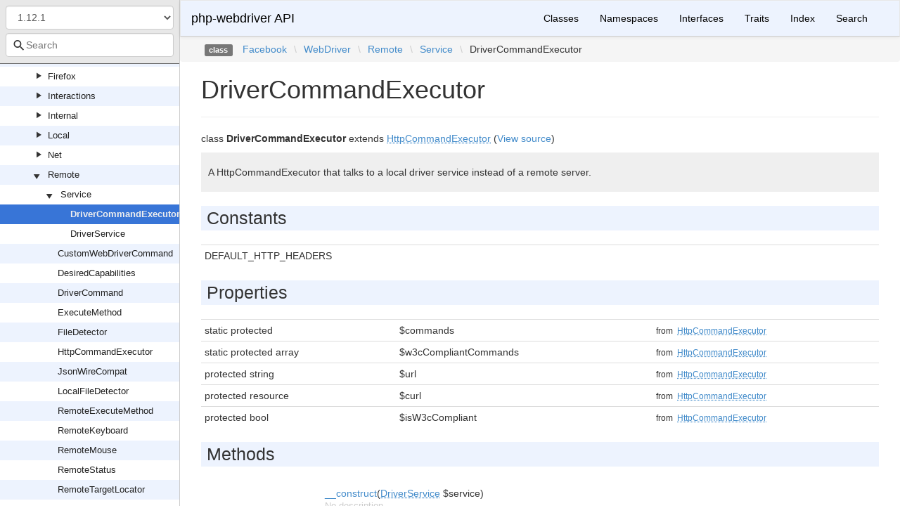

--- FILE ---
content_type: text/html; charset=utf-8
request_url: https://php-webdriver.github.io/php-webdriver/1.12.1/Facebook/WebDriver/Remote/Service/DriverCommandExecutor.html
body_size: 3956
content:
<!DOCTYPE html>
<html lang="en">
<head>
    <meta charset="UTF-8" />
    <meta name="robots" content="index, follow, all" />
    <title>Facebook\WebDriver\Remote\Service\DriverCommandExecutor | php-webdriver API</title>

            <link rel="stylesheet" type="text/css" href="../../../../css/bootstrap.min.css">
        <link rel="stylesheet" type="text/css" href="../../../../css/bootstrap-theme.min.css">
        <link rel="stylesheet" type="text/css" href="../../../../css/doctum.css">
        <link rel="stylesheet" type="text/css" href="../../../../fonts/doctum-font.css">
        <script src="../../../../js/jquery-3.5.1.slim.min.js"></script>
        <script async defer src="../../../../doctum.js"></script>
        <script async defer src="../../../../js/bootstrap.min.js"></script>
        <script async defer src="../../../../js/autocomplete.min.js"></script>
        <meta name="MobileOptimized" content="width">
        <meta name="HandheldFriendly" content="true">
        <meta name="viewport" content="width=device-width,initial-scale=1,maximum-scale=1">

        <link rel="search"
          type="application/opensearchdescription+xml"
          href="https://php-webdriver.github.io/php-webdriver/1.0.0/opensearch.xml"
          title="php-webdriver API (1.0.0)" />
    <link rel="search"
          type="application/opensearchdescription+xml"
          href="https://php-webdriver.github.io/php-webdriver/1.0.1/opensearch.xml"
          title="php-webdriver API (1.0.1)" />
    <link rel="search"
          type="application/opensearchdescription+xml"
          href="https://php-webdriver.github.io/php-webdriver/1.0.2/opensearch.xml"
          title="php-webdriver API (1.0.2)" />
    <link rel="search"
          type="application/opensearchdescription+xml"
          href="https://php-webdriver.github.io/php-webdriver/1.0.3/opensearch.xml"
          title="php-webdriver API (1.0.3)" />
    <link rel="search"
          type="application/opensearchdescription+xml"
          href="https://php-webdriver.github.io/php-webdriver/1.0.4/opensearch.xml"
          title="php-webdriver API (1.0.4)" />
    <link rel="search"
          type="application/opensearchdescription+xml"
          href="https://php-webdriver.github.io/php-webdriver/1.1.0/opensearch.xml"
          title="php-webdriver API (1.1.0)" />
    <link rel="search"
          type="application/opensearchdescription+xml"
          href="https://php-webdriver.github.io/php-webdriver/1.1.1/opensearch.xml"
          title="php-webdriver API (1.1.1)" />
    <link rel="search"
          type="application/opensearchdescription+xml"
          href="https://php-webdriver.github.io/php-webdriver/1.1.2/opensearch.xml"
          title="php-webdriver API (1.1.2)" />
    <link rel="search"
          type="application/opensearchdescription+xml"
          href="https://php-webdriver.github.io/php-webdriver/1.1.3/opensearch.xml"
          title="php-webdriver API (1.1.3)" />
    <link rel="search"
          type="application/opensearchdescription+xml"
          href="https://php-webdriver.github.io/php-webdriver/1.10.0/opensearch.xml"
          title="php-webdriver API (1.10.0)" />
    <link rel="search"
          type="application/opensearchdescription+xml"
          href="https://php-webdriver.github.io/php-webdriver/1.11.0/opensearch.xml"
          title="php-webdriver API (1.11.0)" />
    <link rel="search"
          type="application/opensearchdescription+xml"
          href="https://php-webdriver.github.io/php-webdriver/1.2.0/opensearch.xml"
          title="php-webdriver API (1.2.0)" />
    <link rel="search"
          type="application/opensearchdescription+xml"
          href="https://php-webdriver.github.io/php-webdriver/1.3.0/opensearch.xml"
          title="php-webdriver API (1.3.0)" />
    <link rel="search"
          type="application/opensearchdescription+xml"
          href="https://php-webdriver.github.io/php-webdriver/1.4.0/opensearch.xml"
          title="php-webdriver API (1.4.0)" />
    <link rel="search"
          type="application/opensearchdescription+xml"
          href="https://php-webdriver.github.io/php-webdriver/1.11.1/opensearch.xml"
          title="php-webdriver API (1.11.1)" />
    <link rel="search"
          type="application/opensearchdescription+xml"
          href="https://php-webdriver.github.io/php-webdriver/1.12.1/opensearch.xml"
          title="php-webdriver API (1.12.1)" />
    <link rel="search"
          type="application/opensearchdescription+xml"
          href="https://php-webdriver.github.io/php-webdriver/1.13.1/opensearch.xml"
          title="php-webdriver API (1.13.1)" />
    <link rel="search"
          type="application/opensearchdescription+xml"
          href="https://php-webdriver.github.io/php-webdriver/1.15.1/opensearch.xml"
          title="php-webdriver API (1.15.1)" />
    <link rel="search"
          type="application/opensearchdescription+xml"
          href="https://php-webdriver.github.io/php-webdriver/1.15.2/opensearch.xml"
          title="php-webdriver API (1.15.2)" />
    <link rel="search"
          type="application/opensearchdescription+xml"
          href="https://php-webdriver.github.io/php-webdriver/1.16.0/opensearch.xml"
          title="php-webdriver API (1.16.0)" />
    <link rel="search"
          type="application/opensearchdescription+xml"
          href="https://php-webdriver.github.io/php-webdriver/1.4.1/opensearch.xml"
          title="php-webdriver API (1.4.1)" />
    <link rel="search"
          type="application/opensearchdescription+xml"
          href="https://php-webdriver.github.io/php-webdriver/1.12.0/opensearch.xml"
          title="php-webdriver API (1.12.0)" />
    <link rel="search"
          type="application/opensearchdescription+xml"
          href="https://php-webdriver.github.io/php-webdriver/1.5.0/opensearch.xml"
          title="php-webdriver API (1.5.0)" />
    <link rel="search"
          type="application/opensearchdescription+xml"
          href="https://php-webdriver.github.io/php-webdriver/1.6.0/opensearch.xml"
          title="php-webdriver API (1.6.0)" />
    <link rel="search"
          type="application/opensearchdescription+xml"
          href="https://php-webdriver.github.io/php-webdriver/1.7.0/opensearch.xml"
          title="php-webdriver API (1.7.0)" />
    <link rel="search"
          type="application/opensearchdescription+xml"
          href="https://php-webdriver.github.io/php-webdriver/1.7.1/opensearch.xml"
          title="php-webdriver API (1.7.1)" />
    <link rel="search"
          type="application/opensearchdescription+xml"
          href="https://php-webdriver.github.io/php-webdriver/1.8.0/opensearch.xml"
          title="php-webdriver API (1.8.0)" />
    <link rel="search"
          type="application/opensearchdescription+xml"
          href="https://php-webdriver.github.io/php-webdriver/1.13.0/opensearch.xml"
          title="php-webdriver API (1.13.0)" />
    <link rel="search"
          type="application/opensearchdescription+xml"
          href="https://php-webdriver.github.io/php-webdriver/1.8.1/opensearch.xml"
          title="php-webdriver API (1.8.1)" />
    <link rel="search"
          type="application/opensearchdescription+xml"
          href="https://php-webdriver.github.io/php-webdriver/1.8.2/opensearch.xml"
          title="php-webdriver API (1.8.2)" />
    <link rel="search"
          type="application/opensearchdescription+xml"
          href="https://php-webdriver.github.io/php-webdriver/1.14.0/opensearch.xml"
          title="php-webdriver API (1.14.0)" />
    <link rel="search"
          type="application/opensearchdescription+xml"
          href="https://php-webdriver.github.io/php-webdriver/1.8.3/opensearch.xml"
          title="php-webdriver API (1.8.3)" />
    <link rel="search"
          type="application/opensearchdescription+xml"
          href="https://php-webdriver.github.io/php-webdriver/1.9.0/opensearch.xml"
          title="php-webdriver API (1.9.0)" />
    <link rel="search"
          type="application/opensearchdescription+xml"
          href="https://php-webdriver.github.io/php-webdriver/1.15.0/opensearch.xml"
          title="php-webdriver API (1.15.0)" />
    <link rel="search"
          type="application/opensearchdescription+xml"
          href="https://php-webdriver.github.io/php-webdriver/main/opensearch.xml"
          title="php-webdriver API (main)" />
    </head>

    <body id="class" data-name="class:Facebook_WebDriver_Remote_Service_DriverCommandExecutor" data-root-path="../../../../" data-search-index-url="../../../../doctum-search.json">
            <div id="content">
        <div id="left-column">
                <div id="control-panel">
                    <form action="#">
                <select class="form-control" id="version-switcher" name="version">
                                            <option
                            value="../../../../../1.0.0/index.html"
                            data-version="1.0.0" >1.0.0</option>
                                            <option
                            value="../../../../../1.0.1/index.html"
                            data-version="1.0.1" >1.0.1</option>
                                            <option
                            value="../../../../../1.0.2/index.html"
                            data-version="1.0.2" >1.0.2</option>
                                            <option
                            value="../../../../../1.0.3/index.html"
                            data-version="1.0.3" >1.0.3</option>
                                            <option
                            value="../../../../../1.0.4/index.html"
                            data-version="1.0.4" >1.0.4</option>
                                            <option
                            value="../../../../../1.1.0/index.html"
                            data-version="1.1.0" >1.1.0</option>
                                            <option
                            value="../../../../../1.1.1/index.html"
                            data-version="1.1.1" >1.1.1</option>
                                            <option
                            value="../../../../../1.1.2/index.html"
                            data-version="1.1.2" >1.1.2</option>
                                            <option
                            value="../../../../../1.1.3/index.html"
                            data-version="1.1.3" >1.1.3</option>
                                            <option
                            value="../../../../../1.10.0/index.html"
                            data-version="1.10.0" >1.10.0</option>
                                            <option
                            value="../../../../../1.11.0/index.html"
                            data-version="1.11.0" >1.11.0</option>
                                            <option
                            value="../../../../../1.2.0/index.html"
                            data-version="1.2.0" >1.2.0</option>
                                            <option
                            value="../../../../../1.3.0/index.html"
                            data-version="1.3.0" >1.3.0</option>
                                            <option
                            value="../../../../../1.4.0/index.html"
                            data-version="1.4.0" >1.4.0</option>
                                            <option
                            value="../../../../../1.11.1/index.html"
                            data-version="1.11.1" >1.11.1</option>
                                            <option
                            value="../../../../../1.12.1/index.html"
                            data-version="1.12.1" selected>1.12.1</option>
                                            <option
                            value="../../../../../1.13.1/index.html"
                            data-version="1.13.1" >1.13.1</option>
                                            <option
                            value="../../../../../1.15.1/index.html"
                            data-version="1.15.1" >1.15.1</option>
                                            <option
                            value="../../../../../1.15.2/index.html"
                            data-version="1.15.2" >1.15.2</option>
                                            <option
                            value="../../../../../1.16.0/index.html"
                            data-version="1.16.0" >1.16.0</option>
                                            <option
                            value="../../../../../1.4.1/index.html"
                            data-version="1.4.1" >1.4.1</option>
                                            <option
                            value="../../../../../1.12.0/index.html"
                            data-version="1.12.0" >1.12.0</option>
                                            <option
                            value="../../../../../1.5.0/index.html"
                            data-version="1.5.0" >1.5.0</option>
                                            <option
                            value="../../../../../1.6.0/index.html"
                            data-version="1.6.0" >1.6.0</option>
                                            <option
                            value="../../../../../1.7.0/index.html"
                            data-version="1.7.0" >1.7.0</option>
                                            <option
                            value="../../../../../1.7.1/index.html"
                            data-version="1.7.1" >1.7.1</option>
                                            <option
                            value="../../../../../1.8.0/index.html"
                            data-version="1.8.0" >1.8.0</option>
                                            <option
                            value="../../../../../1.13.0/index.html"
                            data-version="1.13.0" >1.13.0</option>
                                            <option
                            value="../../../../../1.8.1/index.html"
                            data-version="1.8.1" >1.8.1</option>
                                            <option
                            value="../../../../../1.8.2/index.html"
                            data-version="1.8.2" >1.8.2</option>
                                            <option
                            value="../../../../../1.14.0/index.html"
                            data-version="1.14.0" >1.14.0</option>
                                            <option
                            value="../../../../../1.8.3/index.html"
                            data-version="1.8.3" >1.8.3</option>
                                            <option
                            value="../../../../../1.9.0/index.html"
                            data-version="1.9.0" >1.9.0</option>
                                            <option
                            value="../../../../../1.15.0/index.html"
                            data-version="1.15.0" >1.15.0</option>
                                            <option
                            value="../../../../../main/index.html"
                            data-version="main" >main branch</option>
                                    </select>
            </form>
                <div class="search-bar hidden" id="search-progress-bar-container">
            <div class="progress">
                <div class="progress-bar" role="progressbar" id="search-progress-bar"
                    aria-valuenow="0" aria-valuemin="0" aria-valuemax="100" style="width: 0%"></div>
            </div>
        </div>
        <form id="search-form" action="../../../../search.html">
            <span class="icon icon-search"></span>
            <input name="search"
                   id="doctum-search-auto-complete"
                   class="typeahead form-control"
                   type="search"
                   placeholder="Search"
                   spellcheck="false"
                   autocorrect="off"
                   autocomplete="off"
                   autocapitalize="off">
            <div class="auto-complete-results" id="auto-complete-results"></div>
        </form>
    </div>

                <div id="api-tree"></div>

        </div>
        <div id="right-column">
                <nav id="site-nav" class="navbar navbar-default" role="navigation">
        <div class="container-fluid">
            <div class="navbar-header">
                <button type="button" class="navbar-toggle" data-toggle="collapse" data-target="#navbar-elements">
                    <span class="sr-only">Toggle navigation</span>
                    <span class="icon-bar"></span>
                    <span class="icon-bar"></span>
                    <span class="icon-bar"></span>
                </button>
                <a class="navbar-brand" href="../../../../index.html">php-webdriver API</a>
            </div>
            <div class="collapse navbar-collapse" id="navbar-elements">
                <ul class="nav navbar-nav">
                                        <li role="presentation" class="dropdown visible-xs-block visible-sm-block">
                        <a class="dropdown-toggle" data-toggle="dropdown" href="#"
                            role="button" aria-haspopup="true" aria-expanded="false">Versions&nbsp;<span class="caret"></span>
                        </a>
                        <ul class="dropdown-menu">
                        <li ><a href="../../../../../1.0.0/index.html" data-version="1.0.0">1.0.0</a></li>
                        <li ><a href="../../../../../1.0.1/index.html" data-version="1.0.1">1.0.1</a></li>
                        <li ><a href="../../../../../1.0.2/index.html" data-version="1.0.2">1.0.2</a></li>
                        <li ><a href="../../../../../1.0.3/index.html" data-version="1.0.3">1.0.3</a></li>
                        <li ><a href="../../../../../1.0.4/index.html" data-version="1.0.4">1.0.4</a></li>
                        <li ><a href="../../../../../1.1.0/index.html" data-version="1.1.0">1.1.0</a></li>
                        <li ><a href="../../../../../1.1.1/index.html" data-version="1.1.1">1.1.1</a></li>
                        <li ><a href="../../../../../1.1.2/index.html" data-version="1.1.2">1.1.2</a></li>
                        <li ><a href="../../../../../1.1.3/index.html" data-version="1.1.3">1.1.3</a></li>
                        <li ><a href="../../../../../1.10.0/index.html" data-version="1.10.0">1.10.0</a></li>
                        <li ><a href="../../../../../1.11.0/index.html" data-version="1.11.0">1.11.0</a></li>
                        <li ><a href="../../../../../1.2.0/index.html" data-version="1.2.0">1.2.0</a></li>
                        <li ><a href="../../../../../1.3.0/index.html" data-version="1.3.0">1.3.0</a></li>
                        <li ><a href="../../../../../1.4.0/index.html" data-version="1.4.0">1.4.0</a></li>
                        <li ><a href="../../../../../1.11.1/index.html" data-version="1.11.1">1.11.1</a></li>
                        <li class="active"><a href="../../../../../1.12.1/index.html" data-version="1.12.1">1.12.1</a></li>
                        <li ><a href="../../../../../1.13.1/index.html" data-version="1.13.1">1.13.1</a></li>
                        <li ><a href="../../../../../1.15.1/index.html" data-version="1.15.1">1.15.1</a></li>
                        <li ><a href="../../../../../1.15.2/index.html" data-version="1.15.2">1.15.2</a></li>
                        <li ><a href="../../../../../1.16.0/index.html" data-version="1.16.0">1.16.0</a></li>
                        <li ><a href="../../../../../1.4.1/index.html" data-version="1.4.1">1.4.1</a></li>
                        <li ><a href="../../../../../1.12.0/index.html" data-version="1.12.0">1.12.0</a></li>
                        <li ><a href="../../../../../1.5.0/index.html" data-version="1.5.0">1.5.0</a></li>
                        <li ><a href="../../../../../1.6.0/index.html" data-version="1.6.0">1.6.0</a></li>
                        <li ><a href="../../../../../1.7.0/index.html" data-version="1.7.0">1.7.0</a></li>
                        <li ><a href="../../../../../1.7.1/index.html" data-version="1.7.1">1.7.1</a></li>
                        <li ><a href="../../../../../1.8.0/index.html" data-version="1.8.0">1.8.0</a></li>
                        <li ><a href="../../../../../1.13.0/index.html" data-version="1.13.0">1.13.0</a></li>
                        <li ><a href="../../../../../1.8.1/index.html" data-version="1.8.1">1.8.1</a></li>
                        <li ><a href="../../../../../1.8.2/index.html" data-version="1.8.2">1.8.2</a></li>
                        <li ><a href="../../../../../1.14.0/index.html" data-version="1.14.0">1.14.0</a></li>
                        <li ><a href="../../../../../1.8.3/index.html" data-version="1.8.3">1.8.3</a></li>
                        <li ><a href="../../../../../1.9.0/index.html" data-version="1.9.0">1.9.0</a></li>
                        <li ><a href="../../../../../1.15.0/index.html" data-version="1.15.0">1.15.0</a></li>
                        <li ><a href="../../../../../main/index.html" data-version="main">main branch</a></li>
                        </ul>
                    </li>
                    <li><a href="../../../../classes.html">Classes</a></li>
                    <li><a href="../../../../namespaces.html">Namespaces</a></li>
                    <li><a href="../../../../interfaces.html">Interfaces</a></li>
                    <li><a href="../../../../traits.html">Traits</a></li>
                    <li><a href="../../../../doc-index.html">Index</a></li>
                    <li><a href="../../../../search.html">Search</a></li>
                </ul>
            </div>
        </div>
    </nav>

                        <div class="namespace-breadcrumbs">
            <ol class="breadcrumb">
                <li><span class="label label-default">class</span></li>
                        <li><a href="../../../../Facebook.html">Facebook</a></li><li class="backslash">\</li><li><a href="../../../../Facebook/WebDriver.html">WebDriver</a></li><li class="backslash">\</li><li><a href="../../../../Facebook/WebDriver/Remote.html">Remote</a></li><li class="backslash">\</li><li><a href="../../../../Facebook/WebDriver/Remote/Service.html">Service</a></li><li class="backslash">\</li><li>DriverCommandExecutor</li>
            </ol>
        </div>
                <div id="page-content">
    <div class="page-header">
        <h1>DriverCommandExecutor    
            </h1>
    </div>

    
    <p>        class
    <strong>DriverCommandExecutor</strong>        extends <a href="../../../../Facebook/WebDriver/Remote/HttpCommandExecutor.html"><abbr title="Facebook\WebDriver\Remote\HttpCommandExecutor">HttpCommandExecutor</abbr></a>        (<a href="https://github.com/php-webdriver/php-webdriver/blob/1.12.1/lib/Remote/Service/DriverCommandExecutor.php">View source</a>)
</p>

        
    
        

            <div class="description">
            <p><p>A HttpCommandExecutor that talks to a local driver service instead of a remote server.</p></p>                    </div>
            
        
            <h2>Constants</h2>    <table class="table table-condensed">
                    <tr>
                <td>
                                                                                                                        DEFAULT_HTTP_HEADERS
                                    </td>
                <td class="last">
                    <p><em></em></p>
                    <p></p>
                </td>
            </tr>
            </table>

    
            <h2>Properties</h2>

            <table class="table table-condensed">
                    <tr>
                <td class="type" id="property_commands">
                    static                    protected                                        
                                                                                
                                    </td>
                <td>$commands</td>
                <td class="last"></td>
                <td><small>from&nbsp;<a href="../../../../Facebook/WebDriver/Remote/HttpCommandExecutor.html#property_commands">
<abbr title="Facebook\WebDriver\Remote\HttpCommandExecutor">HttpCommandExecutor</abbr></a></small></td>
            </tr>
                    <tr>
                <td class="type" id="property_w3cCompliantCommands">
                    static                    protected                                        array
                                                                                
                                    </td>
                <td>$w3cCompliantCommands</td>
                <td class="last"></td>
                <td><small>from&nbsp;<a href="../../../../Facebook/WebDriver/Remote/HttpCommandExecutor.html#property_w3cCompliantCommands">
<abbr title="Facebook\WebDriver\Remote\HttpCommandExecutor">HttpCommandExecutor</abbr></a></small></td>
            </tr>
                    <tr>
                <td class="type" id="property_url">
                                        protected                                        string
                                                                                
                                    </td>
                <td>$url</td>
                <td class="last"></td>
                <td><small>from&nbsp;<a href="../../../../Facebook/WebDriver/Remote/HttpCommandExecutor.html#property_url">
<abbr title="Facebook\WebDriver\Remote\HttpCommandExecutor">HttpCommandExecutor</abbr></a></small></td>
            </tr>
                    <tr>
                <td class="type" id="property_curl">
                                        protected                                        resource
                                                                                
                                    </td>
                <td>$curl</td>
                <td class="last"></td>
                <td><small>from&nbsp;<a href="../../../../Facebook/WebDriver/Remote/HttpCommandExecutor.html#property_curl">
<abbr title="Facebook\WebDriver\Remote\HttpCommandExecutor">HttpCommandExecutor</abbr></a></small></td>
            </tr>
                    <tr>
                <td class="type" id="property_isW3cCompliant">
                                        protected                                        bool
                                                                                
                                    </td>
                <td>$isW3cCompliant</td>
                <td class="last"></td>
                <td><small>from&nbsp;<a href="../../../../Facebook/WebDriver/Remote/HttpCommandExecutor.html#property_isW3cCompliant">
<abbr title="Facebook\WebDriver\Remote\HttpCommandExecutor">HttpCommandExecutor</abbr></a></small></td>
            </tr>
            </table>

    
            <h2>Methods</h2>

            <div class="container-fluid underlined">
                    <div class="row">
                <div class="col-md-2 type">
                    
                </div>
                <div class="col-md-8">
                    <a href="#method___construct">__construct</a>(<a href="../../../../Facebook/WebDriver/Remote/Service/DriverService.html"><abbr title="Facebook\WebDriver\Remote\Service\DriverService">DriverService</abbr></a> $service)
        
                                            <p class="no-description">No description</p>
                                    </div>
                <div class="col-md-2"></div>
            </div>
                    <div class="row">
                <div class="col-md-2 type">
                    
                </div>
                <div class="col-md-8">
                    <a href="#method_disableW3cCompliance">disableW3cCompliance</a>()
        
                                            <p class="no-description">No description</p>
                                    </div>
                <div class="col-md-2"><small>from&nbsp;<a href="../../../../Facebook/WebDriver/Remote/HttpCommandExecutor.html#method_disableW3cCompliance">
<abbr title="Facebook\WebDriver\Remote\HttpCommandExecutor">HttpCommandExecutor</abbr></a></small></div>
            </div>
                    <div class="row">
                <div class="col-md-2 type">
                    <a href="../../../../Facebook/WebDriver/Remote/HttpCommandExecutor.html"><abbr title="Facebook\WebDriver\Remote\HttpCommandExecutor">HttpCommandExecutor</abbr></a>
                </div>
                <div class="col-md-8">
                    <a href="#method_setConnectionTimeout">setConnectionTimeout</a>(int $timeout_in_ms)
        
                                            <p><p>Set timeout for the connect phase</p></p>                </div>
                <div class="col-md-2"><small>from&nbsp;<a href="../../../../Facebook/WebDriver/Remote/HttpCommandExecutor.html#method_setConnectionTimeout">
<abbr title="Facebook\WebDriver\Remote\HttpCommandExecutor">HttpCommandExecutor</abbr></a></small></div>
            </div>
                    <div class="row">
                <div class="col-md-2 type">
                    <a href="../../../../Facebook/WebDriver/Remote/HttpCommandExecutor.html"><abbr title="Facebook\WebDriver\Remote\HttpCommandExecutor">HttpCommandExecutor</abbr></a>
                </div>
                <div class="col-md-8">
                    <a href="#method_setRequestTimeout">setRequestTimeout</a>(int $timeout_in_ms)
        
                                            <p><p>Set the maximum time of a request</p></p>                </div>
                <div class="col-md-2"><small>from&nbsp;<a href="../../../../Facebook/WebDriver/Remote/HttpCommandExecutor.html#method_setRequestTimeout">
<abbr title="Facebook\WebDriver\Remote\HttpCommandExecutor">HttpCommandExecutor</abbr></a></small></div>
            </div>
                    <div class="row">
                <div class="col-md-2 type">
                    <a href="../../../../Facebook/WebDriver/Remote/WebDriverResponse.html"><abbr title="Facebook\WebDriver\Remote\WebDriverResponse">WebDriverResponse</abbr></a>
                </div>
                <div class="col-md-8">
                    <a href="#method_execute">execute</a>(<a href="../../../../Facebook/WebDriver/Remote/WebDriverCommand.html"><abbr title="Facebook\WebDriver\Remote\WebDriverCommand">WebDriverCommand</abbr></a> $command)
        
                                            <p class="no-description">No description</p>
                                    </div>
                <div class="col-md-2"></div>
            </div>
                    <div class="row">
                <div class="col-md-2 type">
                    string
                </div>
                <div class="col-md-8">
                    <a href="#method_getAddressOfRemoteServer">getAddressOfRemoteServer</a>()
        
                                            <p class="no-description">No description</p>
                                    </div>
                <div class="col-md-2"><small>from&nbsp;<a href="../../../../Facebook/WebDriver/Remote/HttpCommandExecutor.html#method_getAddressOfRemoteServer">
<abbr title="Facebook\WebDriver\Remote\HttpCommandExecutor">HttpCommandExecutor</abbr></a></small></div>
            </div>
                    <div class="row">
                <div class="col-md-2 type">
                    array
                </div>
                <div class="col-md-8">
                    <a href="#method_getCommandHttpOptions">getCommandHttpOptions</a>(<a href="../../../../Facebook/WebDriver/Remote/WebDriverCommand.html"><abbr title="Facebook\WebDriver\Remote\WebDriverCommand">WebDriverCommand</abbr></a> $command)
        
                                            <p class="no-description">No description</p>
                                    </div>
                <div class="col-md-2"><small>from&nbsp;<a href="../../../../Facebook/WebDriver/Remote/HttpCommandExecutor.html#method_getCommandHttpOptions">
<abbr title="Facebook\WebDriver\Remote\HttpCommandExecutor">HttpCommandExecutor</abbr></a></small></div>
            </div>
            </div>


        <h2>Details</h2>

            <div id="method-details">
                    <div class="method-item">
                    <h3 id="method___construct">
        <div class="location"><a href="https://github.com/php-webdriver/php-webdriver/blob/1.12.1/lib/Remote/Service/DriverCommandExecutor.php#L22">at line 22</a></div>
        <code>                    
    <strong>__construct</strong>(<a href="../../../../Facebook/WebDriver/Remote/Service/DriverService.html"><abbr title="Facebook\WebDriver\Remote\Service\DriverService">DriverService</abbr></a> $service)
        </code>
    </h3>
    <div class="details">    
    
            

        <div class="method-description">
                            <p class="no-description">No description</p>
                    
        </div>
        <div class="tags">
                            <h4>Parameters</h4>

                    <table class="table table-condensed">
                    <tr>
                <td><a href="../../../../Facebook/WebDriver/Remote/Service/DriverService.html"><abbr title="Facebook\WebDriver\Remote\Service\DriverService">DriverService</abbr></a></td>
                <td>$service</td>
                <td></td>
            </tr>
            </table>

            
            
            
            
                    </div>
    </div>

            </div>
                    <div class="method-item">
                    <h3 id="method_disableW3cCompliance">
        <div class="location">in <a href="../../../../Facebook/WebDriver/Remote/HttpCommandExecutor.html#method_disableW3cCompliance">
<abbr title="Facebook\WebDriver\Remote\HttpCommandExecutor">HttpCommandExecutor</abbr></a> <a href="https://github.com/php-webdriver/php-webdriver/blob/1.12.1/lib/Remote/HttpCommandExecutor.php#L215">at line 215</a></div>
        <code>                    
    <strong>disableW3cCompliance</strong>()
        </code>
    </h3>
    <div class="details">    
    
            

        <div class="method-description">
                            <p class="no-description">No description</p>
                    
        </div>
        <div class="tags">
            
            
            
            
                    </div>
    </div>

            </div>
                    <div class="method-item">
                    <h3 id="method_setConnectionTimeout">
        <div class="location">in <a href="../../../../Facebook/WebDriver/Remote/HttpCommandExecutor.html#method_setConnectionTimeout">
<abbr title="Facebook\WebDriver\Remote\HttpCommandExecutor">HttpCommandExecutor</abbr></a> <a href="https://github.com/php-webdriver/php-webdriver/blob/1.12.1/lib/Remote/HttpCommandExecutor.php#L226">at line 226</a></div>
        <code>                    <a href="../../../../Facebook/WebDriver/Remote/HttpCommandExecutor.html"><abbr title="Facebook\WebDriver\Remote\HttpCommandExecutor">HttpCommandExecutor</abbr></a>
    <strong>setConnectionTimeout</strong>(int $timeout_in_ms)
        </code>
    </h3>
    <div class="details">    
    
            

        <div class="method-description">
                            <p><p>Set timeout for the connect phase</p></p>                        
        </div>
        <div class="tags">
                            <h4>Parameters</h4>

                    <table class="table table-condensed">
                    <tr>
                <td>int</td>
                <td>$timeout_in_ms</td>
                <td><p>Timeout in milliseconds</p></td>
            </tr>
            </table>

            
                            <h4>Return Value</h4>

                    <table class="table table-condensed">
        <tr>
            <td><a href="../../../../Facebook/WebDriver/Remote/HttpCommandExecutor.html"><abbr title="Facebook\WebDriver\Remote\HttpCommandExecutor">HttpCommandExecutor</abbr></a></td>
            <td></td>
        </tr>
    </table>

            
            
            
                    </div>
    </div>

            </div>
                    <div class="method-item">
                    <h3 id="method_setRequestTimeout">
        <div class="location">in <a href="../../../../Facebook/WebDriver/Remote/HttpCommandExecutor.html#method_setRequestTimeout">
<abbr title="Facebook\WebDriver\Remote\HttpCommandExecutor">HttpCommandExecutor</abbr></a> <a href="https://github.com/php-webdriver/php-webdriver/blob/1.12.1/lib/Remote/HttpCommandExecutor.php#L245">at line 245</a></div>
        <code>                    <a href="../../../../Facebook/WebDriver/Remote/HttpCommandExecutor.html"><abbr title="Facebook\WebDriver\Remote\HttpCommandExecutor">HttpCommandExecutor</abbr></a>
    <strong>setRequestTimeout</strong>(int $timeout_in_ms)
        </code>
    </h3>
    <div class="details">    
    
            

        <div class="method-description">
                            <p><p>Set the maximum time of a request</p></p>                        
        </div>
        <div class="tags">
                            <h4>Parameters</h4>

                    <table class="table table-condensed">
                    <tr>
                <td>int</td>
                <td>$timeout_in_ms</td>
                <td><p>Timeout in milliseconds</p></td>
            </tr>
            </table>

            
                            <h4>Return Value</h4>

                    <table class="table table-condensed">
        <tr>
            <td><a href="../../../../Facebook/WebDriver/Remote/HttpCommandExecutor.html"><abbr title="Facebook\WebDriver\Remote\HttpCommandExecutor">HttpCommandExecutor</abbr></a></td>
            <td></td>
        </tr>
    </table>

            
            
            
                    </div>
    </div>

            </div>
                    <div class="method-item">
                    <h3 id="method_execute">
        <div class="location"><a href="https://github.com/php-webdriver/php-webdriver/blob/1.12.1/lib/Remote/Service/DriverCommandExecutor.php#L35">at line 35</a></div>
        <code>                    <a href="../../../../Facebook/WebDriver/Remote/WebDriverResponse.html"><abbr title="Facebook\WebDriver\Remote\WebDriverResponse">WebDriverResponse</abbr></a>
    <strong>execute</strong>(<a href="../../../../Facebook/WebDriver/Remote/WebDriverCommand.html"><abbr title="Facebook\WebDriver\Remote\WebDriverCommand">WebDriverCommand</abbr></a> $command)
        </code>
    </h3>
    <div class="details">    
    
            

        <div class="method-description">
                            <p class="no-description">No description</p>
                    
        </div>
        <div class="tags">
                            <h4>Parameters</h4>

                    <table class="table table-condensed">
                    <tr>
                <td><a href="../../../../Facebook/WebDriver/Remote/WebDriverCommand.html"><abbr title="Facebook\WebDriver\Remote\WebDriverCommand">WebDriverCommand</abbr></a></td>
                <td>$command</td>
                <td></td>
            </tr>
            </table>

            
                            <h4>Return Value</h4>

                    <table class="table table-condensed">
        <tr>
            <td><a href="../../../../Facebook/WebDriver/Remote/WebDriverResponse.html"><abbr title="Facebook\WebDriver\Remote\WebDriverResponse">WebDriverResponse</abbr></a></td>
            <td></td>
        </tr>
    </table>

            
                            <h4>Exceptions</h4>

                    <table class="table table-condensed">
                    <tr>
                <td><a target="_blank" rel="noopener" href="https://www.php.net/Exception">Exception</a></td>
                <td></td>
            </tr>
                    <tr>
                <td><a href="../../../../Facebook/WebDriver/Exception/WebDriverException.html"><abbr title="Facebook\WebDriver\Exception\WebDriverException">WebDriverException</abbr></a></td>
                <td></td>
            </tr>
            </table>

            
            
                    </div>
    </div>

            </div>
                    <div class="method-item">
                    <h3 id="method_getAddressOfRemoteServer">
        <div class="location">in <a href="../../../../Facebook/WebDriver/Remote/HttpCommandExecutor.html#method_getAddressOfRemoteServer">
<abbr title="Facebook\WebDriver\Remote\HttpCommandExecutor">HttpCommandExecutor</abbr></a> <a href="https://github.com/php-webdriver/php-webdriver/blob/1.12.1/lib/Remote/HttpCommandExecutor.php#L391">at line 391</a></div>
        <code>                    string
    <strong>getAddressOfRemoteServer</strong>()
        </code>
    </h3>
    <div class="details">    
    
            

        <div class="method-description">
                            <p class="no-description">No description</p>
                    
        </div>
        <div class="tags">
            
                            <h4>Return Value</h4>

                    <table class="table table-condensed">
        <tr>
            <td>string</td>
            <td></td>
        </tr>
    </table>

            
            
            
                    </div>
    </div>

            </div>
                    <div class="method-item">
                    <h3 id="method_getCommandHttpOptions">
        <div class="location">in <a href="../../../../Facebook/WebDriver/Remote/HttpCommandExecutor.html#method_getCommandHttpOptions">
<abbr title="Facebook\WebDriver\Remote\HttpCommandExecutor">HttpCommandExecutor</abbr></a> <a href="https://github.com/php-webdriver/php-webdriver/blob/1.12.1/lib/Remote/HttpCommandExecutor.php#L399">at line 399</a></div>
        <code>            protected        array
    <strong>getCommandHttpOptions</strong>(<a href="../../../../Facebook/WebDriver/Remote/WebDriverCommand.html"><abbr title="Facebook\WebDriver\Remote\WebDriverCommand">WebDriverCommand</abbr></a> $command)
        </code>
    </h3>
    <div class="details">    
    
            

        <div class="method-description">
                            <p class="no-description">No description</p>
                    
        </div>
        <div class="tags">
                            <h4>Parameters</h4>

                    <table class="table table-condensed">
                    <tr>
                <td><a href="../../../../Facebook/WebDriver/Remote/WebDriverCommand.html"><abbr title="Facebook\WebDriver\Remote\WebDriverCommand">WebDriverCommand</abbr></a></td>
                <td>$command</td>
                <td></td>
            </tr>
            </table>

            
                            <h4>Return Value</h4>

                    <table class="table table-condensed">
        <tr>
            <td>array</td>
            <td></td>
        </tr>
    </table>

            
            
            
                    </div>
    </div>

            </div>
            </div>

    
</div><div id="footer">
        Generated by <a href="https://github.com/code-lts/doctum">Doctum, a API Documentation generator and fork of Sami</a>.</div></div>
    </div>
    </body>

</html>


--- FILE ---
content_type: application/javascript; charset=utf-8
request_url: https://php-webdriver.github.io/php-webdriver/1.12.1/doctum.js
body_size: 4755
content:
var Doctum = {
    treeJson: {"tree":{"l":0,"n":"","p":"","c":[{"l":1,"n":"Facebook","p":"Facebook","c":[{"l":2,"n":"WebDriver","p":"Facebook/WebDriver","c":[{"l":3,"n":"Chrome","p":"Facebook/WebDriver/Chrome","c":[{"l":4,"n":"ChromeDevToolsDriver","p":"Facebook/WebDriver/Chrome/ChromeDevToolsDriver"},{"l":4,"n":"ChromeDriver","p":"Facebook/WebDriver/Chrome/ChromeDriver"},{"l":4,"n":"ChromeDriverService","p":"Facebook/WebDriver/Chrome/ChromeDriverService"},{"l":4,"n":"ChromeOptions","p":"Facebook/WebDriver/Chrome/ChromeOptions"}]},{"l":3,"n":"Exception","p":"Facebook/WebDriver/Exception","c":[{"l":4,"n":"DriverServerDiedException","p":"Facebook/WebDriver/Exception/DriverServerDiedException"},{"l":4,"n":"ElementClickInterceptedException","p":"Facebook/WebDriver/Exception/ElementClickInterceptedException"},{"l":4,"n":"ElementNotInteractableException","p":"Facebook/WebDriver/Exception/ElementNotInteractableException"},{"l":4,"n":"ElementNotSelectableException","p":"Facebook/WebDriver/Exception/ElementNotSelectableException"},{"l":4,"n":"ElementNotVisibleException","p":"Facebook/WebDriver/Exception/ElementNotVisibleException"},{"l":4,"n":"ExpectedException","p":"Facebook/WebDriver/Exception/ExpectedException"},{"l":4,"n":"IMEEngineActivationFailedException","p":"Facebook/WebDriver/Exception/IMEEngineActivationFailedException"},{"l":4,"n":"IMENotAvailableException","p":"Facebook/WebDriver/Exception/IMENotAvailableException"},{"l":4,"n":"IndexOutOfBoundsException","p":"Facebook/WebDriver/Exception/IndexOutOfBoundsException"},{"l":4,"n":"InsecureCertificateException","p":"Facebook/WebDriver/Exception/InsecureCertificateException"},{"l":4,"n":"InvalidArgumentException","p":"Facebook/WebDriver/Exception/InvalidArgumentException"},{"l":4,"n":"InvalidCookieDomainException","p":"Facebook/WebDriver/Exception/InvalidCookieDomainException"},{"l":4,"n":"InvalidCoordinatesException","p":"Facebook/WebDriver/Exception/InvalidCoordinatesException"},{"l":4,"n":"InvalidElementStateException","p":"Facebook/WebDriver/Exception/InvalidElementStateException"},{"l":4,"n":"InvalidSelectorException","p":"Facebook/WebDriver/Exception/InvalidSelectorException"},{"l":4,"n":"InvalidSessionIdException","p":"Facebook/WebDriver/Exception/InvalidSessionIdException"},{"l":4,"n":"JavascriptErrorException","p":"Facebook/WebDriver/Exception/JavascriptErrorException"},{"l":4,"n":"MoveTargetOutOfBoundsException","p":"Facebook/WebDriver/Exception/MoveTargetOutOfBoundsException"},{"l":4,"n":"NoAlertOpenException","p":"Facebook/WebDriver/Exception/NoAlertOpenException"},{"l":4,"n":"NoCollectionException","p":"Facebook/WebDriver/Exception/NoCollectionException"},{"l":4,"n":"NoScriptResultException","p":"Facebook/WebDriver/Exception/NoScriptResultException"},{"l":4,"n":"NoStringException","p":"Facebook/WebDriver/Exception/NoStringException"},{"l":4,"n":"NoStringLengthException","p":"Facebook/WebDriver/Exception/NoStringLengthException"},{"l":4,"n":"NoStringWrapperException","p":"Facebook/WebDriver/Exception/NoStringWrapperException"},{"l":4,"n":"NoSuchAlertException","p":"Facebook/WebDriver/Exception/NoSuchAlertException"},{"l":4,"n":"NoSuchCollectionException","p":"Facebook/WebDriver/Exception/NoSuchCollectionException"},{"l":4,"n":"NoSuchCookieException","p":"Facebook/WebDriver/Exception/NoSuchCookieException"},{"l":4,"n":"NoSuchDocumentException","p":"Facebook/WebDriver/Exception/NoSuchDocumentException"},{"l":4,"n":"NoSuchDriverException","p":"Facebook/WebDriver/Exception/NoSuchDriverException"},{"l":4,"n":"NoSuchElementException","p":"Facebook/WebDriver/Exception/NoSuchElementException"},{"l":4,"n":"NoSuchFrameException","p":"Facebook/WebDriver/Exception/NoSuchFrameException"},{"l":4,"n":"NoSuchWindowException","p":"Facebook/WebDriver/Exception/NoSuchWindowException"},{"l":4,"n":"NullPointerException","p":"Facebook/WebDriver/Exception/NullPointerException"},{"l":4,"n":"ScriptTimeoutException","p":"Facebook/WebDriver/Exception/ScriptTimeoutException"},{"l":4,"n":"SessionNotCreatedException","p":"Facebook/WebDriver/Exception/SessionNotCreatedException"},{"l":4,"n":"StaleElementReferenceException","p":"Facebook/WebDriver/Exception/StaleElementReferenceException"},{"l":4,"n":"TimeoutException","p":"Facebook/WebDriver/Exception/TimeoutException"},{"l":4,"n":"UnableToCaptureScreenException","p":"Facebook/WebDriver/Exception/UnableToCaptureScreenException"},{"l":4,"n":"UnableToSetCookieException","p":"Facebook/WebDriver/Exception/UnableToSetCookieException"},{"l":4,"n":"UnexpectedAlertOpenException","p":"Facebook/WebDriver/Exception/UnexpectedAlertOpenException"},{"l":4,"n":"UnexpectedJavascriptException","p":"Facebook/WebDriver/Exception/UnexpectedJavascriptException"},{"l":4,"n":"UnexpectedTagNameException","p":"Facebook/WebDriver/Exception/UnexpectedTagNameException"},{"l":4,"n":"UnknownCommandException","p":"Facebook/WebDriver/Exception/UnknownCommandException"},{"l":4,"n":"UnknownErrorException","p":"Facebook/WebDriver/Exception/UnknownErrorException"},{"l":4,"n":"UnknownMethodException","p":"Facebook/WebDriver/Exception/UnknownMethodException"},{"l":4,"n":"UnknownServerException","p":"Facebook/WebDriver/Exception/UnknownServerException"},{"l":4,"n":"UnrecognizedExceptionException","p":"Facebook/WebDriver/Exception/UnrecognizedExceptionException"},{"l":4,"n":"UnsupportedOperationException","p":"Facebook/WebDriver/Exception/UnsupportedOperationException"},{"l":4,"n":"WebDriverCurlException","p":"Facebook/WebDriver/Exception/WebDriverCurlException"},{"l":4,"n":"WebDriverException","p":"Facebook/WebDriver/Exception/WebDriverException"},{"l":4,"n":"XPathLookupException","p":"Facebook/WebDriver/Exception/XPathLookupException"}]},{"l":3,"n":"Firefox","p":"Facebook/WebDriver/Firefox","c":[{"l":4,"n":"FirefoxDriver","p":"Facebook/WebDriver/Firefox/FirefoxDriver"},{"l":4,"n":"FirefoxDriverService","p":"Facebook/WebDriver/Firefox/FirefoxDriverService"},{"l":4,"n":"FirefoxOptions","p":"Facebook/WebDriver/Firefox/FirefoxOptions"},{"l":4,"n":"FirefoxPreferences","p":"Facebook/WebDriver/Firefox/FirefoxPreferences"},{"l":4,"n":"FirefoxProfile","p":"Facebook/WebDriver/Firefox/FirefoxProfile"}]},{"l":3,"n":"Interactions","p":"Facebook/WebDriver/Interactions","c":[{"l":4,"n":"Internal","p":"Facebook/WebDriver/Interactions/Internal","c":[{"l":5,"n":"WebDriverButtonReleaseAction","p":"Facebook/WebDriver/Interactions/Internal/WebDriverButtonReleaseAction"},{"l":5,"n":"WebDriverClickAction","p":"Facebook/WebDriver/Interactions/Internal/WebDriverClickAction"},{"l":5,"n":"WebDriverClickAndHoldAction","p":"Facebook/WebDriver/Interactions/Internal/WebDriverClickAndHoldAction"},{"l":5,"n":"WebDriverContextClickAction","p":"Facebook/WebDriver/Interactions/Internal/WebDriverContextClickAction"},{"l":5,"n":"WebDriverCoordinates","p":"Facebook/WebDriver/Interactions/Internal/WebDriverCoordinates"},{"l":5,"n":"WebDriverDoubleClickAction","p":"Facebook/WebDriver/Interactions/Internal/WebDriverDoubleClickAction"},{"l":5,"n":"WebDriverKeyDownAction","p":"Facebook/WebDriver/Interactions/Internal/WebDriverKeyDownAction"},{"l":5,"n":"WebDriverKeyUpAction","p":"Facebook/WebDriver/Interactions/Internal/WebDriverKeyUpAction"},{"l":5,"n":"WebDriverKeysRelatedAction","p":"Facebook/WebDriver/Interactions/Internal/WebDriverKeysRelatedAction"},{"l":5,"n":"WebDriverMouseAction","p":"Facebook/WebDriver/Interactions/Internal/WebDriverMouseAction"},{"l":5,"n":"WebDriverMouseMoveAction","p":"Facebook/WebDriver/Interactions/Internal/WebDriverMouseMoveAction"},{"l":5,"n":"WebDriverMoveToOffsetAction","p":"Facebook/WebDriver/Interactions/Internal/WebDriverMoveToOffsetAction"},{"l":5,"n":"WebDriverSendKeysAction","p":"Facebook/WebDriver/Interactions/Internal/WebDriverSendKeysAction"},{"l":5,"n":"WebDriverSingleKeyAction","p":"Facebook/WebDriver/Interactions/Internal/WebDriverSingleKeyAction"}]},{"l":4,"n":"Touch","p":"Facebook/WebDriver/Interactions/Touch","c":[{"l":5,"n":"WebDriverDoubleTapAction","p":"Facebook/WebDriver/Interactions/Touch/WebDriverDoubleTapAction"},{"l":5,"n":"WebDriverDownAction","p":"Facebook/WebDriver/Interactions/Touch/WebDriverDownAction"},{"l":5,"n":"WebDriverFlickAction","p":"Facebook/WebDriver/Interactions/Touch/WebDriverFlickAction"},{"l":5,"n":"WebDriverFlickFromElementAction","p":"Facebook/WebDriver/Interactions/Touch/WebDriverFlickFromElementAction"},{"l":5,"n":"WebDriverLongPressAction","p":"Facebook/WebDriver/Interactions/Touch/WebDriverLongPressAction"},{"l":5,"n":"WebDriverMoveAction","p":"Facebook/WebDriver/Interactions/Touch/WebDriverMoveAction"},{"l":5,"n":"WebDriverScrollAction","p":"Facebook/WebDriver/Interactions/Touch/WebDriverScrollAction"},{"l":5,"n":"WebDriverScrollFromElementAction","p":"Facebook/WebDriver/Interactions/Touch/WebDriverScrollFromElementAction"},{"l":5,"n":"WebDriverTapAction","p":"Facebook/WebDriver/Interactions/Touch/WebDriverTapAction"},{"l":5,"n":"WebDriverTouchAction","p":"Facebook/WebDriver/Interactions/Touch/WebDriverTouchAction"},{"l":5,"n":"WebDriverTouchScreen","p":"Facebook/WebDriver/Interactions/Touch/WebDriverTouchScreen"}]},{"l":4,"n":"WebDriverActions","p":"Facebook/WebDriver/Interactions/WebDriverActions"},{"l":4,"n":"WebDriverCompositeAction","p":"Facebook/WebDriver/Interactions/WebDriverCompositeAction"},{"l":4,"n":"WebDriverTouchActions","p":"Facebook/WebDriver/Interactions/WebDriverTouchActions"}]},{"l":3,"n":"Internal","p":"Facebook/WebDriver/Internal","c":[{"l":4,"n":"WebDriverLocatable","p":"Facebook/WebDriver/Internal/WebDriverLocatable"}]},{"l":3,"n":"Local","p":"Facebook/WebDriver/Local","c":[{"l":4,"n":"LocalWebDriver","p":"Facebook/WebDriver/Local/LocalWebDriver"}]},{"l":3,"n":"Net","p":"Facebook/WebDriver/Net","c":[{"l":4,"n":"URLChecker","p":"Facebook/WebDriver/Net/URLChecker"}]},{"l":3,"n":"Remote","p":"Facebook/WebDriver/Remote","c":[{"l":4,"n":"Service","p":"Facebook/WebDriver/Remote/Service","c":[{"l":5,"n":"DriverCommandExecutor","p":"Facebook/WebDriver/Remote/Service/DriverCommandExecutor"},{"l":5,"n":"DriverService","p":"Facebook/WebDriver/Remote/Service/DriverService"}]},{"l":4,"n":"CustomWebDriverCommand","p":"Facebook/WebDriver/Remote/CustomWebDriverCommand"},{"l":4,"n":"DesiredCapabilities","p":"Facebook/WebDriver/Remote/DesiredCapabilities"},{"l":4,"n":"DriverCommand","p":"Facebook/WebDriver/Remote/DriverCommand"},{"l":4,"n":"ExecuteMethod","p":"Facebook/WebDriver/Remote/ExecuteMethod"},{"l":4,"n":"FileDetector","p":"Facebook/WebDriver/Remote/FileDetector"},{"l":4,"n":"HttpCommandExecutor","p":"Facebook/WebDriver/Remote/HttpCommandExecutor"},{"l":4,"n":"JsonWireCompat","p":"Facebook/WebDriver/Remote/JsonWireCompat"},{"l":4,"n":"LocalFileDetector","p":"Facebook/WebDriver/Remote/LocalFileDetector"},{"l":4,"n":"RemoteExecuteMethod","p":"Facebook/WebDriver/Remote/RemoteExecuteMethod"},{"l":4,"n":"RemoteKeyboard","p":"Facebook/WebDriver/Remote/RemoteKeyboard"},{"l":4,"n":"RemoteMouse","p":"Facebook/WebDriver/Remote/RemoteMouse"},{"l":4,"n":"RemoteStatus","p":"Facebook/WebDriver/Remote/RemoteStatus"},{"l":4,"n":"RemoteTargetLocator","p":"Facebook/WebDriver/Remote/RemoteTargetLocator"},{"l":4,"n":"RemoteTouchScreen","p":"Facebook/WebDriver/Remote/RemoteTouchScreen"},{"l":4,"n":"RemoteWebDriver","p":"Facebook/WebDriver/Remote/RemoteWebDriver"},{"l":4,"n":"RemoteWebElement","p":"Facebook/WebDriver/Remote/RemoteWebElement"},{"l":4,"n":"UselessFileDetector","p":"Facebook/WebDriver/Remote/UselessFileDetector"},{"l":4,"n":"WebDriverBrowserType","p":"Facebook/WebDriver/Remote/WebDriverBrowserType"},{"l":4,"n":"WebDriverCapabilityType","p":"Facebook/WebDriver/Remote/WebDriverCapabilityType"},{"l":4,"n":"WebDriverCommand","p":"Facebook/WebDriver/Remote/WebDriverCommand"},{"l":4,"n":"WebDriverResponse","p":"Facebook/WebDriver/Remote/WebDriverResponse"}]},{"l":3,"n":"Support","p":"Facebook/WebDriver/Support","c":[{"l":4,"n":"Events","p":"Facebook/WebDriver/Support/Events","c":[{"l":5,"n":"EventFiringWebDriver","p":"Facebook/WebDriver/Support/Events/EventFiringWebDriver"},{"l":5,"n":"EventFiringWebDriverNavigation","p":"Facebook/WebDriver/Support/Events/EventFiringWebDriverNavigation"},{"l":5,"n":"EventFiringWebElement","p":"Facebook/WebDriver/Support/Events/EventFiringWebElement"}]},{"l":4,"n":"XPathEscaper","p":"Facebook/WebDriver/Support/XPathEscaper"}]},{"l":3,"n":"AbstractWebDriverCheckboxOrRadio","p":"Facebook/WebDriver/AbstractWebDriverCheckboxOrRadio"},{"l":3,"n":"Cookie","p":"Facebook/WebDriver/Cookie"},{"l":3,"n":"JavaScriptExecutor","p":"Facebook/WebDriver/JavaScriptExecutor"},{"l":3,"n":"WebDriver","p":"Facebook/WebDriver/WebDriver"},{"l":3,"n":"WebDriverAction","p":"Facebook/WebDriver/WebDriverAction"},{"l":3,"n":"WebDriverAlert","p":"Facebook/WebDriver/WebDriverAlert"},{"l":3,"n":"WebDriverBy","p":"Facebook/WebDriver/WebDriverBy"},{"l":3,"n":"WebDriverCapabilities","p":"Facebook/WebDriver/WebDriverCapabilities"},{"l":3,"n":"WebDriverCheckboxes","p":"Facebook/WebDriver/WebDriverCheckboxes"},{"l":3,"n":"WebDriverCommandExecutor","p":"Facebook/WebDriver/WebDriverCommandExecutor"},{"l":3,"n":"WebDriverDimension","p":"Facebook/WebDriver/WebDriverDimension"},{"l":3,"n":"WebDriverDispatcher","p":"Facebook/WebDriver/WebDriverDispatcher"},{"l":3,"n":"WebDriverElement","p":"Facebook/WebDriver/WebDriverElement"},{"l":3,"n":"WebDriverEventListener","p":"Facebook/WebDriver/WebDriverEventListener"},{"l":3,"n":"WebDriverExpectedCondition","p":"Facebook/WebDriver/WebDriverExpectedCondition"},{"l":3,"n":"WebDriverHasInputDevices","p":"Facebook/WebDriver/WebDriverHasInputDevices"},{"l":3,"n":"WebDriverKeyboard","p":"Facebook/WebDriver/WebDriverKeyboard"},{"l":3,"n":"WebDriverKeys","p":"Facebook/WebDriver/WebDriverKeys"},{"l":3,"n":"WebDriverMouse","p":"Facebook/WebDriver/WebDriverMouse"},{"l":3,"n":"WebDriverNavigation","p":"Facebook/WebDriver/WebDriverNavigation"},{"l":3,"n":"WebDriverNavigationInterface","p":"Facebook/WebDriver/WebDriverNavigationInterface"},{"l":3,"n":"WebDriverOptions","p":"Facebook/WebDriver/WebDriverOptions"},{"l":3,"n":"WebDriverPlatform","p":"Facebook/WebDriver/WebDriverPlatform"},{"l":3,"n":"WebDriverPoint","p":"Facebook/WebDriver/WebDriverPoint"},{"l":3,"n":"WebDriverRadios","p":"Facebook/WebDriver/WebDriverRadios"},{"l":3,"n":"WebDriverSearchContext","p":"Facebook/WebDriver/WebDriverSearchContext"},{"l":3,"n":"WebDriverSelect","p":"Facebook/WebDriver/WebDriverSelect"},{"l":3,"n":"WebDriverSelectInterface","p":"Facebook/WebDriver/WebDriverSelectInterface"},{"l":3,"n":"WebDriverTargetLocator","p":"Facebook/WebDriver/WebDriverTargetLocator"},{"l":3,"n":"WebDriverTimeouts","p":"Facebook/WebDriver/WebDriverTimeouts"},{"l":3,"n":"WebDriverUpAction","p":"Facebook/WebDriver/WebDriverUpAction"},{"l":3,"n":"WebDriverWait","p":"Facebook/WebDriver/WebDriverWait"},{"l":3,"n":"WebDriverWindow","p":"Facebook/WebDriver/WebDriverWindow"}]}]}]},"treeOpenLevel":2},
    /** @var boolean */
    treeLoaded: false,
    /** @var boolean */
    listenersRegistered: false,
    autoCompleteData: null,
    /** @var boolean */
    autoCompleteLoading: false,
    /** @var boolean */
    autoCompleteLoaded: false,
    /** @var string|null */
    rootPath: null,
    /** @var string|null */
    autoCompleteDataUrl: null,
    /** @var HTMLElement|null */
    doctumSearchAutoComplete: null,
    /** @var HTMLElement|null */
    doctumSearchAutoCompleteProgressBarContainer: null,
    /** @var HTMLElement|null */
    doctumSearchAutoCompleteProgressBar: null,
    /** @var number */
    doctumSearchAutoCompleteProgressBarPercent: 0,
    /** @var autoComplete|null */
    autoCompleteJS: null,
    querySearchSecurityRegex: /([^0-9a-zA-Z:\\\\_\s])/gi,
    buildTreeNode: function (treeNode, htmlNode, treeOpenLevel) {
        var ulNode = document.createElement('ul');
        for (var childKey in treeNode.c) {
            var child = treeNode.c[childKey];
            var liClass = document.createElement('li');
            var hasChildren = child.hasOwnProperty('c');
            var nodeSpecialName = (hasChildren ? 'namespace:' : 'class:') + child.p.replace(/\//g, '_');
            liClass.setAttribute('data-name', nodeSpecialName);

            // Create the node that will have the text
            var divHd = document.createElement('div');
            var levelCss = child.l - 1;
            divHd.className = hasChildren ? 'hd' : 'hd leaf';
            divHd.style.paddingLeft = (hasChildren ? (levelCss * 18) : (8 + (levelCss * 18))) + 'px';
            if (hasChildren) {
                if (child.l <= treeOpenLevel) {
                    liClass.className = 'opened';
                }
                var spanIcon = document.createElement('span');
                spanIcon.className = 'icon icon-play';
                divHd.appendChild(spanIcon);
            }
            var aLink = document.createElement('a');

            // Edit the HTML link to work correctly based on the current depth
            aLink.href = Doctum.rootPath + child.p + '.html';
            aLink.innerText = child.n;
            divHd.appendChild(aLink);
            liClass.appendChild(divHd);

            // It has children
            if (hasChildren) {
                var divBd = document.createElement('div');
                divBd.className = 'bd';
                Doctum.buildTreeNode(child, divBd, treeOpenLevel);
                liClass.appendChild(divBd);
            }
            ulNode.appendChild(liClass);
        }
        htmlNode.appendChild(ulNode);
    },
    initListeners: function () {
        if (Doctum.listenersRegistered) {
            // Quick exit, already registered
            return;
        }
                        var versionSwitcher = document.getElementById('version-switcher');
        if (versionSwitcher !== null) {
            versionSwitcher.addEventListener('change', function () {
                window.location = this.value;
            });
        }
                Doctum.listenersRegistered = true;
    },
    loadTree: function () {
        if (Doctum.treeLoaded) {
            // Quick exit, already registered
            return;
        }
        Doctum.rootPath = document.body.getAttribute('data-root-path');
        Doctum.buildTreeNode(Doctum.treeJson.tree, document.getElementById('api-tree'), Doctum.treeJson.treeOpenLevel);

        // Toggle left-nav divs on click
        $('#api-tree .hd span').on('click', function () {
            $(this).parent().parent().toggleClass('opened');
        });

        // Expand the parent namespaces of the current page.
        var expected = $('body').attr('data-name');

        if (expected) {
            // Open the currently selected node and its parents.
            var container = $('#api-tree');
            var node = $('#api-tree li[data-name="' + expected + '"]');
            // Node might not be found when simulating namespaces
            if (node.length > 0) {
                node.addClass('active').addClass('opened');
                node.parents('li').addClass('opened');
                var scrollPos = node.offset().top - container.offset().top + container.scrollTop();
                // Position the item nearer to the top of the screen.
                scrollPos -= 200;
                container.scrollTop(scrollPos);
            }
        }
        Doctum.treeLoaded = true;
    },
    pagePartiallyLoaded: function (event) {
        Doctum.initListeners();
        Doctum.loadTree();
        Doctum.loadAutoComplete();
    },
    pageFullyLoaded: function (event) {
        // it may not have received DOMContentLoaded event
        Doctum.initListeners();
        Doctum.loadTree();
        Doctum.loadAutoComplete();
        // Fire the event in the search page too
        if (typeof DoctumSearch === 'object') {
            DoctumSearch.pageFullyLoaded();
        }
    },
    loadAutoComplete: function () {
        if (Doctum.autoCompleteLoaded) {
            // Quick exit, already loaded
            return;
        }
        Doctum.autoCompleteDataUrl = document.body.getAttribute('data-search-index-url');
        Doctum.doctumSearchAutoComplete = document.getElementById('doctum-search-auto-complete');
        Doctum.doctumSearchAutoCompleteProgressBarContainer = document.getElementById('search-progress-bar-container');
        Doctum.doctumSearchAutoCompleteProgressBar = document.getElementById('search-progress-bar');
        if (Doctum.doctumSearchAutoComplete !== null) {
            // Wait for it to be loaded
            Doctum.doctumSearchAutoComplete.addEventListener('init', function (_) {
                Doctum.autoCompleteLoaded = true;
                Doctum.doctumSearchAutoComplete.addEventListener('selection', function (event) {
                    // Go to selection page
                    window.location = Doctum.rootPath + event.detail.selection.value.p;
                });
                Doctum.doctumSearchAutoComplete.addEventListener('navigate', function (event) {
                    // Set selection in text box
                    if (typeof event.detail.selection.value === 'object') {
                        Doctum.doctumSearchAutoComplete.value = event.detail.selection.value.n;
                    }
                });
                Doctum.doctumSearchAutoComplete.addEventListener('results', function (event) {
                    Doctum.markProgressFinished();
                });
            });
        }
        // Check if the lib is loaded
        if (typeof autoComplete === 'function') {
            Doctum.bootAutoComplete();
        }
    },
    markInProgress: function () {
            Doctum.doctumSearchAutoCompleteProgressBarContainer.className = 'search-bar';
            Doctum.doctumSearchAutoCompleteProgressBar.className = 'progress-bar indeterminate';
            if (typeof DoctumSearch === 'object' && DoctumSearch.pageFullyLoaded) {
                DoctumSearch.doctumSearchPageAutoCompleteProgressBarContainer.className = 'search-bar';
                DoctumSearch.doctumSearchPageAutoCompleteProgressBar.className = 'progress-bar indeterminate';
            }
    },
    markProgressFinished: function () {
        Doctum.doctumSearchAutoCompleteProgressBarContainer.className = 'search-bar hidden';
        Doctum.doctumSearchAutoCompleteProgressBar.className = 'progress-bar';
        if (typeof DoctumSearch === 'object' && DoctumSearch.pageFullyLoaded) {
            DoctumSearch.doctumSearchPageAutoCompleteProgressBarContainer.className = 'search-bar hidden';
            DoctumSearch.doctumSearchPageAutoCompleteProgressBar.className = 'progress-bar';
        }
    },
    makeProgess: function () {
        Doctum.makeProgressOnProgressBar(
            Doctum.doctumSearchAutoCompleteProgressBarPercent,
            Doctum.doctumSearchAutoCompleteProgressBar
        );
        if (typeof DoctumSearch === 'object' && DoctumSearch.pageFullyLoaded) {
            Doctum.makeProgressOnProgressBar(
                Doctum.doctumSearchAutoCompleteProgressBarPercent,
                DoctumSearch.doctumSearchPageAutoCompleteProgressBar
            );
        }
    },
    loadAutoCompleteData: function (query) {
        return new Promise(function (resolve, reject) {
            if (Doctum.autoCompleteData !== null) {
                resolve(Doctum.autoCompleteData);
                return;
            }
            Doctum.markInProgress();
            function reqListener() {
                Doctum.autoCompleteLoading = false;
                Doctum.autoCompleteData = JSON.parse(this.responseText).items;
                Doctum.markProgressFinished();

                setTimeout(function () {
                    resolve(Doctum.autoCompleteData);
                }, 50);// Let the UI render once before sending the results for processing. This gives time to the progress bar to hide
            }
            function reqError(err) {
                Doctum.autoCompleteLoading = false;
                Doctum.autoCompleteData = null;
                console.error(err);
                reject(err);
            }

            var oReq = new XMLHttpRequest();
            oReq.onload = reqListener;
            oReq.onerror = reqError;
            oReq.onprogress = function (pe) {
                if (pe.lengthComputable) {
                    Doctum.doctumSearchAutoCompleteProgressBarPercent = parseInt(pe.loaded / pe.total * 100, 10);
                    Doctum.makeProgess();
                }
            };
            oReq.onloadend = function (_) {
                Doctum.markProgressFinished();
            };
            oReq.open('get', Doctum.autoCompleteDataUrl, true);
            oReq.send();
        });
    },
    /**
     * Make some progress on a progress bar
     *
     * @param number percentage
     * @param HTMLElement progressBar
     * @return void
     */
    makeProgressOnProgressBar: function(percentage, progressBar) {
        progressBar.className = 'progress-bar';
        progressBar.style.width = percentage + '%';
        progressBar.setAttribute(
            'aria-valuenow', percentage
        );
    },
    searchEngine: function (query, record) {
        if (typeof query !== 'string') {
            return '';
        }
        // replace all (mode = g) spaces and non breaking spaces (\s) by pipes
        // g = global mode to mark also the second word searched
        // i = case insensitive
        // how this function works:
        // First: search if the query has the keywords in sequence
        // Second: replace the keywords by a mark and leave all the text in between non marked
        
        if (record.match(new RegExp('(' + query.replace(/\s/g, ').*(') + ')', 'gi')) === null) {
            return '';// Does not match
        }

        var replacedRecord = record.replace(new RegExp('(' + query.replace(/\s/g, '|') + ')', 'gi'), function (group) {
            return '<mark class="auto-complete-highlight">' + group + '</mark>';
        });

        if (replacedRecord !== record) {
            return replacedRecord;// This should not happen but just in case there was no match done
        }

        return '';
    },
    /**
     * Clean the search query
     *
     * @param string query
     * @return string
     */
    cleanSearchQuery: function (query) {
        // replace any chars that could lead to injecting code in our regex
        // remove start or end spaces
        // replace backslashes by an escaped version, use case in search: \myRootFunction
        return query.replace(Doctum.querySearchSecurityRegex, '').trim().replace(/\\/g, '\\\\');
    },
    bootAutoComplete: function () {
        Doctum.autoCompleteJS = new autoComplete(
            {
                selector: '#doctum-search-auto-complete',
                searchEngine: function (query, record) {
                    return Doctum.searchEngine(query, record);
                },
                submit: true,
                data: {
                    src: function (q) {
                        Doctum.markInProgress();
                        return Doctum.loadAutoCompleteData(q);
                    },
                    keys: ['n'],// Data 'Object' key to be searched
                    cache: false, // Is not compatible with async fetch of data
                },
                query: (input) => {
                    return Doctum.cleanSearchQuery(input);
                },
                trigger: (query) => {
                    return Doctum.cleanSearchQuery(query).length > 0;
                },
                resultsList: {
                    tag: 'ul',
                    class: 'auto-complete-dropdown-menu',
                    destination: '#auto-complete-results',
                    position: 'afterbegin',
                    maxResults: 500,
                    noResults: false,
                },
                resultItem: {
                    tag: 'li',
                    class: 'auto-complete-result',
                    highlight: 'auto-complete-highlight',
                    selected: 'auto-complete-selected'
                },
            }
        );
    }
};


document.addEventListener('DOMContentLoaded', Doctum.pagePartiallyLoaded, false);
window.addEventListener('load', Doctum.pageFullyLoaded, false);
